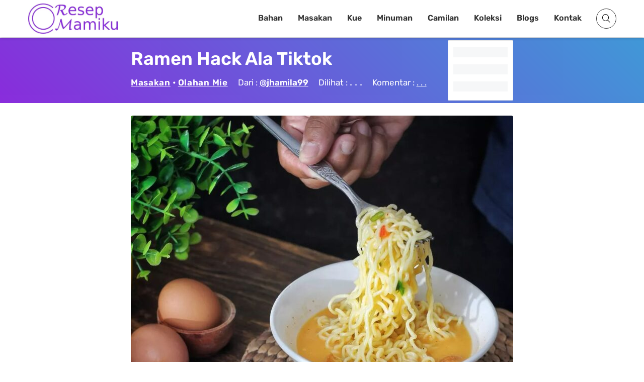

--- FILE ---
content_type: text/html; charset=utf-8
request_url: https://www.google.com/recaptcha/api2/aframe
body_size: 267
content:
<!DOCTYPE HTML><html><head><meta http-equiv="content-type" content="text/html; charset=UTF-8"></head><body><script nonce="azPdDNZswrEr_jOJ-2eXvA">/** Anti-fraud and anti-abuse applications only. See google.com/recaptcha */ try{var clients={'sodar':'https://pagead2.googlesyndication.com/pagead/sodar?'};window.addEventListener("message",function(a){try{if(a.source===window.parent){var b=JSON.parse(a.data);var c=clients[b['id']];if(c){var d=document.createElement('img');d.src=c+b['params']+'&rc='+(localStorage.getItem("rc::a")?sessionStorage.getItem("rc::b"):"");window.document.body.appendChild(d);sessionStorage.setItem("rc::e",parseInt(sessionStorage.getItem("rc::e")||0)+1);localStorage.setItem("rc::h",'1769402324160');}}}catch(b){}});window.parent.postMessage("_grecaptcha_ready", "*");}catch(b){}</script></body></html>